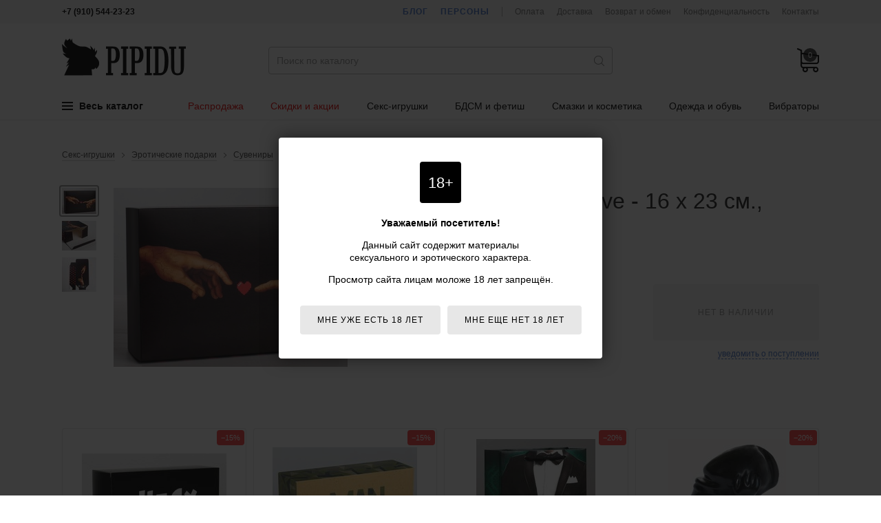

--- FILE ---
content_type: text/html; charset=utf-8
request_url: https://pipidu.ru/catalog/model/1115951/
body_size: 12367
content:
<!DOCTYPE html>
<html lang="ru">
<head>
  <meta charset="utf-8">

  <title>Складная коробка Love - 16 х 23 см., цвет черный 4721306 - Сима-Ленд. Купить в интернет-магазине PIPIDU.ru</title>

  <meta name="description" content="Предлагаем купить Складная коробка Love - 16 х 23 см., цвет черный 4721306 от производителя Сима-Ленд недорого по лучшей цене c доставкой по Москве и России в интернет-магазине сексшопе PIPIDU.ru">
  <meta name="keywords" content="складная коробка love - 16 х 23 см., цвет черный, 4721306, сима-ленд, , цена, купить, недорого, лучшая цена, доставка, фото, видео, характеристики, описание, отзывы, Москва, Россия">

  <link rel="shortcut icon" href="/favicon.ico">

  <meta name="theme-color" content="#000">

  <meta name="viewport" content="width=device-width,initial-scale=1">

  
  
  
  
  
  
  

  <link rel="stylesheet" href="https://static.pipidu.ru/cache/css/f23f29b61406.css" type="text/css" />

  <script type="text/javascript" src="https://static.pipidu.ru/cache/js/5bdec2d26b50.js"></script>
  
    <script>
      $(function() {
          init18plusWarning();
      });
    </script>
  

  
  
  <script>
    $(function() {
      Catalog.initEntityNew();
    });
  </script>


  
  
    
    
      
    
  
  


  
    
      <meta name="yandex-verification" content="6b61803168546d48">

<!-- Global site tag (gtag.js) - Google Analytics -->
<script async src="https://www.googletagmanager.com/gtag/js?id=UA-15347787-36"></script>
<script>
  window.dataLayer = window.dataLayer || [];
  function gtag(){dataLayer.push(arguments);}
  gtag('js', new Date());
  gtag('config', 'UA-15347787-36');
</script>
    
  
</head>
<body>

<div class="body ">

<div class="headline">
  <div class="wrapper">
    <div class="headline-phone">
      <!--noindex-->
      <b>+7 (910) 544-23-23</b>
      <!--/noindex-->
      
    </div>
    <div class="headline-links">
      <a href="/blog/" class="headline-links-highlight">Блог</a>
      <a href="/persons/" class="headline-links-highlight">Персоны</a>
      <span class="headline-links-sep"></span>
      <a href="/payment/">Оплата</a>
      <a href="/delivery/">Доставка</a>
      <a href="/information/">Возврат и обмен</a>
      
        <a href="/confidentiality/">Конфиденциальность</a>
      
      <a href="/contacts/">Контакты</a>
    </div>
  </div>
</div>

<header class="header">
  <div class="wrapper">
    <div class="header-burger js-mobile-burger"><i></i></div>
    <a href="/" class="header-logo">Интернет-магазин интимных товаров для взрослых PIPIDU.ru</a>
    <form method="get" action="/search/" class="header-search" autocomplete="off">
      <input type="text" name="term" value="" autocomplete="off" placeholder="Поиск по каталогу">
      <i></i>
      <input type="submit" value="">
    </form>
    <div class="header-data">
      <a href="/client/cart/" class="header-data-cart empty js-cart-block" data-cnt="0" data-sum="0"><i>0</i></a>
      <a href="/search/" class="header-data-search"></a>
    </div>
    
      <div class="header-menu">
  <div class="header-menu-item m-main js-menu-tree-opener">
    <span class="header-menu-item-burger">
      <span></span>
      <span></span>
      <span></span>
    </span>
    Весь каталог
  </div>
  
    <span class="header-menu-item m-highlight js-for-mobile-menu">
      <a href="/catalog/rubric/1120/rasprodazha-seks-shop/">Распродажа</a>
    </span>
  
    <span class="header-menu-item m-highlight js-for-mobile-menu">
      <a href="/sales/">Скидки и акции</a>
    </span>
  
    <span class="header-menu-item  ">
      <a href="/catalog/1187/seks-igrushki/">Секс-игрушки</a>
    </span>
  
    <span class="header-menu-item  ">
      <a href="/catalog/1125/bdsm-fetish/">БДСМ и фетиш</a>
    </span>
  
    <span class="header-menu-item  ">
      <a href="/catalog/1188/smazki-i-kosmetika/">Смазки и косметика</a>
    </span>
  
    <span class="header-menu-item  ">
      <a href="/catalog/1189/odezhda-i-obuv/">Одежда и обувь</a>
    </span>
  
    <span class="header-menu-item  ">
      <a href="/catalog/137/vibratoryi/">Вибраторы</a>
    </span>
  
</div>

<script>
  window._menu_tree = [["Секс-игрушки", "Секс-игрушки", "/catalog/1187/seks-igrushki/", [[["Анальные игрушки", "/catalog/15/analnyie-igrushki/", 1, [["Анальные елочки", "/catalog/1316/analnyie-elochki/"], ["Анальные пробки", "/catalog/17/analnyie-probki/"], ["Анальные тоннели", "/catalog/1310/analnyie-tonneli/"], ["Анальные шарики", "/catalog/16/analnyie-shariki/"], ["Анальный душ", "/catalog/1222/analnyij-dush/"], ["Массажеры простаты", "/catalog/18/massazheryi-prostatyi/"]]], ["Фаллоимитаторы", "/catalog/1104/falloimitatoryi/", 1, [["Реалистичные фаллоимитаторы", "/catalog/1360/realistichnyie-falloimitatoryi/"], ["Анальные фаллоимитаторы", "/catalog/114/analnyie-falloimitatoryi/"], ["Дилдо", "/catalog/1361/dildo/"], ["Фистинг", "/catalog/1323/fisting/"], ["Страпоны", "/catalog/191/straponyi/"], ["Трусики для страпона", "/catalog/1324/trusiki-dlya-strapona/"], ["Фаллопротезы", "/catalog/194/falloprotezyi/"], ["Зоо фаллоимитаторы", "/catalog/1312/zoo-falloimitatoryi/"]]], ["Секс-интерьер", "/catalog/1339/seks-interer/", 1, [["Манекены", "/catalog/1338/manekenyi/"], ["Мебель для секса", "/catalog/1332/mebel-dlya-seksa/"], ["Пилоны", "/catalog/1333/pilonyi/"], ["Постельное белье", "/catalog/1325/postelnoe-bele/"], ["Секс-машины", "/catalog/1142/seks-mashinyi/"]]]], [["Вибраторы", "/catalog/137/vibratoryi/", 2, [["Анальные вибраторы", "/catalog/1140/analnyie-vibratoryi/"], ["Бабочки", "/catalog/1344/vibratoryi-babochki/"], ["Вибраторы для пар", "/catalog/1210/vibratoryi-dlya-par/"], ["Вибраторы для сосков, груди", "/catalog/1217/vibratoryi-dlya-soskov-grudi/"], ["Вибраторы для точки G", "/catalog/1213/vibratoryi-dlya-tochki-g/"], ["Вибраторы кролики", "/catalog/1214/vibratoryi-kroliki/"], ["Вибраторы на палец", "/catalog/1364/vibratoryi-na-palets/"], ["Вибропули", "/catalog/1352/vibropuli/"], ["Вибротрусики", "/catalog/1218/vibrotrusiki/"], ["Двусторонние", "/catalog/1211/dvustoronnie-vibratoryi/"], ["Жезловые вибраторы", "/catalog/1363/zhezlovyie-vibratoryi/"], ["Интерактивные вибраторы", "/catalog/1365/interaktivnyie-vibratoryi/"], ["Классические", "/catalog/1216/klassicheskie-vibratoryi/"], ["Клиторальные", "/catalog/1212/klitoralnyie-vibratoryi/"], ["Мини-вибраторы", "/catalog/1349/mini-vibratoryi/"], ["Оригинальные", "/catalog/1209/originalnyie-vibratoryi/"], ["Реалистичные", "/catalog/1215/realistichnyie-vibratoryi/"], ["Хай-тек", "/catalog/1347/vibratoryi-haj-tek/"]]], ["Секс-наборы", "/catalog/162/seks-naboryi/", 2, []]], [["Для женщин", "/catalog/1313/seks-igrushki-dlya-zhenschin/", 3, [["Вагинальные шарики", "/catalog/123/vaginalnyie-shariki/"], ["Помпы для женщин", "/catalog/1315/pompyi-dlya-zhenschin/"], ["Стимуляторы клитора", "/catalog/1343/stimulyatoryi-klitora/"]]], ["Для мужчин", "/catalog/172/seks-igrushki-dlya-muzhchin/", 3, [["Мастурбаторы", "/catalog/118/masturbatoryi/"], ["Экстендеры", "/catalog/1174/ekstenderyi/"], ["Насадки на палец", "/catalog/1219/nasadki-na-palets/"], ["Насадки на член", "/catalog/1181/nasadki-na-chlen/"], ["Помпы для члена", "/catalog/130/pompyi-dlya-chlena/"], ["Эректоры", "/catalog/1149/erektoryi/"], ["Эрекционные кольца", "/catalog/1182/erektsionnyie-koltsa/"]]], ["Секс-куклы", "/catalog/150/seks-kuklyi/", 3, []], ["Эротические подарки", "/catalog/1198/eroticheskie-podarki/", 3, [["Подарочная упаковка", "/catalog/1199/podarochnaya-upakovka/"], ["Сувениры", "/catalog/199/suveniryi/"], ["Эротические книги", "/catalog/1249/eroticheskie-knigi/"], ["Эротические настольные игры", "/catalog/1251/eroticheskie-nastolnyie-igryi/"], ["Эротическое мыло", "/catalog/1200/eroticheskoe-myilo/"]]], ["Разные секс-игрушки", "/catalog/1366/raznyie-seks-igrushki/", 3, []]]]], ["БДСМ, фетиш", "БДСМ, фетиш", "/catalog/1125/bdsm-fetish/", [[["Бондаж и фиксация", "/catalog/1317/bondazh-i-fiksatsiya/", 1, [["Веревки для бондажа", "/catalog/1321/verevki-dlya-bondazha/"], ["Кляпы, расширители для рта", "/catalog/1131/klyapyi-rasshiriteli/"], ["Наручники и оковы", "/catalog/1126/naruchniki-ponozhi/"], ["Ошейники БДСМ", "/catalog/1127/oshejniki-bdsm/"], ["Фиксации", "/catalog/1130/fiksatsii/"], ["Цепи, карабины", "/catalog/1129/tsepi-karabinyi/"]]]], [["БДСМ игрушки", "/catalog/1318/bdsm-igrushki/", 2, [["Анальные крюки", "/catalog/1334/analnyie-kryuki/"], ["Медицинский фетиш", "/catalog/1253/meditsinskij-fetish/"], ["Плетки, кнуты", "/catalog/1132/plyotki-knutyi/"], ["Пояса верности", "/catalog/1335/poyasa-vernosti/"], ["Растяжители мошонки", "/catalog/1337/rastyazhiteli-moshonki/"], ["Расширители уретры", "/catalog/1345/rasshiriteli-uretryi-buzhi-uretralnyie/"], ["Стеки", "/catalog/1319/steki/"], ["Утяжки для члена", "/catalog/1356/utyazhki-dlya-chlena/"], ["Шлепалки", "/catalog/1133/shlyopalki/"], ["Щекоталки", "/catalog/1320/schekotalki/"], ["Электросекс", "/catalog/1221/elektroseks/"], ["Зажимы для сосков", "/catalog/1144/zazhimyi-dlya-soskov/"]]]], [["БДСМ одежда", "/catalog/1139/bdsm-odezhda/", 3, [["БДСМ белье", "/catalog/1354/bdsm-bele/"], ["Браслеты, напульсники", "/catalog/1350/brasletyi-napulsniki/"], ["Маски БДСМ", "/catalog/1136/maski-bdsm/"], ["Портупеи", "/catalog/1348/portupei/"], ["Сбруи БДСМ", "/catalog/1353/sbrui-bdsm/"], ["Чокеры на шею", "/catalog/1355/chokeryi-na-sheyu/"]]], ["Наборы для БДСМ и фетиша", "/catalog/1151/naboryi-dlya-bdsm-i-fetisha/", 3, []]]]], ["Смазки и косметика", "Смазки и косметика", "/catalog/1188/smazki-i-kosmetika/", [[["Интимная косметика", "/catalog/153/intimnaya-kosmetika/", 1, [["Возбуждающие средства", "/catalog/1178/vozbuzhdayuschie-sredstva/"], ["Косметика для игр", "/catalog/1202/kosmetika-dlya-igr/"], ["Лубриканты", "/catalog/159/lubrikantyi/"], ["Массажные средства", "/catalog/170/massazhnyie-sredstva/"], ["Наборы интимной косметики", "/catalog/1203/naboryi-intimnoj-kosmetiki/"], ["Очистка секс-игрушек", "/catalog/1358/ochistka-seks-igrushek/"], ["Пролонгаторы", "/catalog/1177/prolongatoryi/"], ["Средства гигиены", "/catalog/1168/sredstva-gigienyi/"], ["Сужающие средства", "/catalog/1336/sredstva-dlya-suzheniya-vlagalischa/"], ["Средства для увеличения полового члена", "/catalog/1179/sredstva-dlya-uvelicheniya-polovogo-chlena/"]]]], [["Косметика с феромонами", "/catalog/182/kosmetika-s-feromonami/", 2, [["Блески для губ с феромонами", "/catalog/185/bleski-dlya-gub-s-feromonami/"], ["Дезодоранты с феромонами", "/catalog/189/dezodorantyi-s-feromonami/"], ["Духи с феромонами", "/catalog/183/duhi-s-feromonami/"], ["Крема для тела с феромонами", "/catalog/1176/krema-dlya-tela-s-feromonami/"], ["Освежители воздуха с феромонами", "/catalog/1180/osvezhiteli-vozduha-s-feromonami/"], ["Шампуни с феромонами", "/catalog/188/shampuni-s-feromonami/"]]]], [["Презервативы", "/catalog/181/prezervativyi/", 3, []]]]], ["Одежда и обувь", "Одежда и обувь", "/catalog/1189/odezhda-i-obuv/", [[["Одежда для дома", "/catalog/1329/odezhda-dlya-doma/", null, [["Домашние костюмы", "/catalog/1330/domashnie-kostyumyi/"], ["Домашние футболки", "/catalog/1359/domashnie-futbolki/"], ["Домашние халаты", "/catalog/1331/domashnie-halatyi/"]]], ["Акссессуары", "/catalog/1233/akssessuaryi/", 1, [["Воротнички и манжеты", "/catalog/1240/vorotnichki-i-manzhetyi/"], ["Косметички и сумки", "/catalog/1248/kosmetichki/"], ["Пояса для чулок", "/catalog/1238/poyasa-dlya-chulok/"], ["Сексуальные перчатки", "/catalog/1237/seksualnyie-perchatki/"], ["Украшения для шеи", "/catalog/1247/ukrasheniya-dlya-shei/"], ["Галстуки", "/catalog/1245/galstuki/"], ["Эротические маски", "/catalog/1244/eroticheskie-maski/"], ["Эротические подвязки", "/catalog/1236/eroticheskie-podvyazki/"], ["Прочие украшения", "/catalog/1243/prochie-ukrasheniya/"]]], ["Головные уборы", "/catalog/1346/golovnyie-uboryi/", 1, []]], [["Женское белье", "/catalog/1111/zhenskoe-belyo/", 2, [["Боди", "/catalog/1186/bodi/"], ["Бюстгальтеры", "/catalog/1204/byustgalteryi/"], ["Носки", "/catalog/1341/zhenskie-noski/"], ["Корсеты, грации", "/catalog/1163/korsetyi-gratsii/"], ["Купальники", "/catalog/1357/kupalniki/"], ["Майки, футболки", "/catalog/1192/majki-futbolki/"], ["Пеньюары, сорочки", "/catalog/1194/penyuaryi-sorochki/"], ["Сексуальные платья", "/catalog/1193/seksualnyie-platya/"], ["Трусики женские", "/catalog/1121/trusiki-zhenskie/"], ["Чулки, колготки", "/catalog/1123/chulki-kolgotki/"], ["Комбинезоны", "/catalog/1191/kombinezonyi/"], ["Эротические комплекты", "/catalog/1112/eroticheskie-komplektyi/"], ["Юбки, подъюбники", "/catalog/1223/yubki-podyubniki/"], ["Аксессуары для нижнего белья", "/catalog/1185/aksessuaryi-dlya-nizhnego-belya/"]]], ["Обувь", "/catalog/1225/obuv/", 2, [["Женская обувь", "/catalog/1228/zhenskaya-obuv/"], ["Мужская обувь", "/catalog/1254/muzhskaya-obuv/"]]]], [["Мужское белье", "/catalog/1190/muzhskoe-belyo/", 3, [["Майки, футболки", "/catalog/1224/majki-futbolki-muzhskie/"], ["Носки", "/catalog/1340/muzhskie-noski/"], ["Трусы", "/catalog/1122/trusyi-muzhskie/"], ["Боди", "/catalog/1327/muzhskie-bodi/"], ["Комбинезоны", "/catalog/1328/muzhskie-eroticheskie-kombinezonyi/"], ["Комплекты мужского белья", "/catalog/1195/komplektyi-muzhskogo-belya/"]]], ["Товары для ролевых игр", "/catalog/1183/tovaryi-dlya-rolevyih-igr/", 3, [["Эротические костюмы", "/catalog/1114/eroticheskie-kostyumyi/"], ["Аксессуары для костюмов", "/catalog/1184/aksessuaryi-dlya-kostyumov/"]]], ["Beauty аксессуары", "/catalog/1239/beauty-aksessuaryi/", 3, [["Коррекция фигуры", "/catalog/1246/korrektsiya-figuryi/"], ["Накладные ресницы", "/catalog/1234/nakladnyie-resnitsyi/"], ["Наклейки на губы", "/catalog/1241/naklejki-na-gubyi/"], ["Парики, локоны", "/catalog/1242/pariki-lokonyi/"], ["Пэстисы, накладки на соски", "/catalog/1235/pestisyi/"], ["Украшения для ногтей", "/catalog/1252/ukrasheniya-dlya-nogtej/"], ["Временные тату", "/catalog/1309/vremennyie-tatu/"]]]]]]];
  $(function() {
    HeaderNavNew.init(window._menu_tree);
  });
</script>
    
  </div>
</header>

<!--noindex-->
<div class="header-menu-tree js-menu-tree-cont" style="display: none;">
  <div class="header-menu-tree-cont">
    <div class="wrapper">
      <div class="header-menu-tree-side js-menu-tree-cont-side"></div>
      <div class="header-menu-tree-main js-menu-tree-cont-main"></div>
    </div>
  </div>
</div>
<!--/noindex-->

<!--noindex-->
<div class="mobile-nav js-mobile-nav">
  <div class="mobile-nav-logo"><a href="/"></a></div>
  <div class="mobile-nav-phone">+7 (910) 544-23-23</div>
  <div class="mobile-nav-cont js-mobile-nav-cont"></div>
  <div class="mobile-nav-cont" style="margin: -1px 0 0;">
    <div class="header-nav-root">
      <a href="/blog/">Блог</a>
    </div>
    <div class="header-nav-root">
      <a href="/persons/">Персоны</a>
    </div>
  </div>
</div>
<script>
  $(function() {
    MobileMenu.init(window._menu_tree);
  });
</script>
<!--/noindex-->

<div class="content">
  
  <div class="wrapper">
    <div class="pdn">
      
        <div class="breadcrumbs">
          
            <div>
              
                <span><a href="/catalog/1187/seks-igrushki/">Секс-игрушки</a></span>
              
                <span><a href="/catalog/1198/eroticheskie-podarki/">Эротические подарки</a></span>
              
                <span><a href="/catalog/199/suveniryi/">Сувениры</a></span>
              
              <span><a href="/catalog/199/suveniryi/1294/sima-lend/">Сима-Ленд</a></span>
            </div>
          
        </div>
      
      <div class="pdn-main clearfix">
        <div class="pdn-main-photos clearfix">
          
            <div class="pdn-main-photos-previews">
              
                
                
                <a href="https://media.pipidu.ru/cache/32/4f/324f73d281a8ea81dbd5f0968f1d85d1.jpg" data-medium-photo="https://media.pipidu.ru/cache/77/c6/77c6bb5e04a151e36eae7935597dfdc7.jpg" data-index="0" class="pdn-main-photos-item active" rel="pdn-photo">
                  <img alt="Складная коробка Love - 16 х 23 см., цвет черный - Сима-Ленд" width="50" height="38" src="https://media.pipidu.ru/cache/6b/4f/6b4f32ba41761c6e32b64380ffe1c06c.jpg" />
                </a>
              
                
                
                <a href="https://media.pipidu.ru/cache/f5/52/f5525023e81d5a4590f919e26358a631.jpg" data-medium-photo="https://media.pipidu.ru/cache/cb/84/cb8488bd4701d87c421547cec259a318.jpg" data-index="1" class="pdn-main-photos-item" rel="pdn-photo">
                  <img alt="Складная коробка Love - 16 х 23 см., цвет черный - Сима-Ленд" width="50" height="43" src="https://media.pipidu.ru/cache/fb/db/fbdbfdf90bd921634e6c9c57b581a8e3.jpg" />
                </a>
              
                
                
                <a href="https://media.pipidu.ru/cache/cb/91/cb9169bcc2477a26506c8400e4a0cfc3.jpg" data-medium-photo="https://media.pipidu.ru/cache/a1/b9/a1b9db737a659a2336b9366212637306.jpg" data-index="2" class="pdn-main-photos-item" rel="pdn-photo">
                  <img alt="Складная коробка Love - 16 х 23 см., цвет черный - Сима-Ленд" width="50" height="50" src="https://media.pipidu.ru/cache/06/ea/06ea5ab0a45d28cccd584eca38c8ea95.jpg" />
                </a>
              
              
            </div>
            <div class="pdn-main-photos-big">
              
              
              <a href="https://media.pipidu.ru/cache/32/4f/324f73d281a8ea81dbd5f0968f1d85d1.jpg" data-index="0" class="pdn-main-photos-item" rel="pdn-photo">
                <img src="https://media.pipidu.ru/cache/77/c6/77c6bb5e04a151e36eae7935597dfdc7.jpg" alt="Складная коробка Love - 16 х 23 см., цвет черный - Сима-Ленд">
              </a>
            </div>
          
        </div>

        <div class="owl-carousel pdn-main-slider">
          
            
            
            <div class="pdn-main-slider-item" data-full-photo="https://media.pipidu.ru/cache/32/4f/324f73d281a8ea81dbd5f0968f1d85d1.jpg" style="background-image: url('https://media.pipidu.ru/cache/77/c6/77c6bb5e04a151e36eae7935597dfdc7.jpg');"></div>
          
            
            
            <div class="pdn-main-slider-item" data-full-photo="https://media.pipidu.ru/cache/f5/52/f5525023e81d5a4590f919e26358a631.jpg" style="background-image: url('https://media.pipidu.ru/cache/cb/84/cb8488bd4701d87c421547cec259a318.jpg');"></div>
          
            
            
            <div class="pdn-main-slider-item" data-full-photo="https://media.pipidu.ru/cache/cb/91/cb9169bcc2477a26506c8400e4a0cfc3.jpg" style="background-image: url('https://media.pipidu.ru/cache/a1/b9/a1b9db737a659a2336b9366212637306.jpg');"></div>
          
        </div>

        <div class="pdn-main-data">

          
          <h1>Складная коробка Love - 16 х 23 см., чёрная - Сима-Ленд</h1>
          
          <div class="pdn-main-data-code">
            Код товара: <b>1115951</b>
            
          </div>

          <div class="pdn-main-data-left">
            

            

            

            <div class="pdn-main-data-props">
              <div>
                <span><span>Производитель:</span></span>
                <i>
                  <a href="/producers/1294/sima-lend/">Сима-Ленд</a>
                  (Россия)
                </i>
              </div>
              
              
              
              
              
                <div>
                  <span><span>Цвет:</span></span>
                  <i>
                    
                      <i class="goodsDetail-props-colors-color"><i style="background-color: #000000;"
                           ></i></i>Черный
                    
                  </i>
                </div>
              
              
              
              <span>
                <span id="js-entity-descr-pointer">Перейти к описанию</span> или <span id="js-entity-props-pointer">всем характеристикам</span>
              </span>
            </div>

            

            

            
          </div>

          <div class="pdn-main-data-right">
            
              <div class="pdn-main-data-cart pdn-main-data-cart--unavail clearfix">
                <span class="btn disabled" style="display: block; width: 100%; text-align: center;">Нет в наличии</span>
              </div>
              <div class="pdn-main-data-unavail">
                <a href="#" class="inner pdn-main-data-unavail-formOpener">уведомить о поступлении</a>
                <!--noindex-->
                <form action="/catalog/ajax/notification/" method="post" class="pdn-main-data-unavail-form">
                  <input type="hidden" name="csrfmiddlewaretoken" value="Ldc3rxE3j22zGhdiiLBOg9xrb8eMKfwzBHqpZHOgAwyuiuai70KLB5CEtguGdDHm">
                  <input type="hidden" name="entity_id" value="115951">

                  <div class="pdn-main-data-unavail-form-header"></div>
                  <div class="pdn-main-data-unavail-form-type">
                    <span>Уведомить:</span>
                    <label for="id-by-email" class="checked"><input type="radio" name="type" id="id-by-email" value="email" checked> по e-mail</label>
                    <label for="id-by-phone"><input type="radio" name="type" id="id-by-phone" value="phone"> по телефону</label>
                  </div>
                  <div class="pdn-main-data-unavail-form-type-field pdn-main-data-unavail-form-type-email">
                    <input type="text" name="email" value="" maxlength="100" placeholder="ваш e-mail">
                  </div>
                  <div class="pdn-main-data-unavail-form-type-field pdn-main-data-unavail-form-type-phone" style="display: none;">
                    <input type="text" name="phone" value="" maxlength="100" placeholder="ваш телефон">
                    <input type="text" name="name" value="" maxlength="100" placeholder="имя (как обратиться при звонке)">
                  </div>
                  <div class="pdn-main-data-unavail-form-field">
                    <label>Срок действия уведомления:</label>
                    <select name="duration">
                      <option value="30">Месяц</option>
                      <option value="90">3 месяца</option>
                      <option value="180" selected>Полгода</option>
                      <option value="365">Год</option>
                    </select>
                  </div>
                  <span class="btn">Отправить</span>
                </form>
                <!--/noindex-->
              </div>
            
            
          </div>

        </div>
      </div>

      

      
        <div class="pdn-similar">
          
          <div class="pdn-similar-cont">
            




<div class="pl pl--separatedBlock clearfix js-pl">
  

    

    <div class="pl-block" data-href="/catalog/model/1115953/">
      <div class="pl-b-wrap">
        <div class="pl-b-photos">
          <div class="js-pl-b-photos js-pl-b-photos-0">
            
            <div class="pl-b-photos-main pl-b-photos-main--multiple">
              
              <img src="https://media.pipidu.ru/cache/68/8b/688b2f63b0c87b6acf210a1a9a004277.jpg" alt="Складная коробка &quot;Несу счастье&quot; - 16 х 23 см., цвет черный - Сима-Ленд">
            </div>
          </div>
          
          
            <span class="pl-b-photos-divider"></span>
          
        </div>
        <div class="pl-b-name">
          <a href="/catalog/model/1115953/">Складная коробка &quot;Несу счастье&quot; - 16 х 23 см.</a>
        </div>
        
        <div class="pl-b-footer">
          
            <div class="pl-b-footer-price">
              <span class="pl-b-footer-price-actual">
                <span class="value">180</span>
                <span class="unit">р.</span>
              </span>
            </div>
            
              <del class="pl-b-footer-price-old"><span>&thinsp;212 р.</span></del>
            
            
              <span data-href="/client/cart/add/" class="pl-b-footer-cart js-basket-add" data-object-type="entity" data-object-id="115953">В корзину</span>
              <a href="/client/cart/" class="pl-b-footer-cart" style="display: none;">В корзине &nbsp;|&nbsp; перейти</a>
            
          
        </div>
        
        
        
          
            <span class="pl-b-discount">&minus;15%</span>
          
        
        
        <a href="/catalog/model/1115953/" class="pl-b-link js-pl-b-link"></a>
      </div>
    </div>

  

    

    <div class="pl-block" data-href="/catalog/model/1115948/">
      <div class="pl-b-wrap">
        <div class="pl-b-photos">
          <div class="js-pl-b-photos js-pl-b-photos-0">
            
            <div class="pl-b-photos-main pl-b-photos-main--multiple">
              
              <img src="https://media.pipidu.ru/cache/4c/6e/4c6efffd93c2f3a5853ad98c4973c176.jpg" alt="Складная коробка Man rules - 16 х 23 см., цвет камуфляж - Сима-Ленд">
            </div>
          </div>
          
          
            <span class="pl-b-photos-divider"></span>
          
        </div>
        <div class="pl-b-name">
          <a href="/catalog/model/1115948/">Складная коробка Man rules - 16 х 23 см.</a>
        </div>
        
        <div class="pl-b-footer">
          
            <div class="pl-b-footer-price">
              <span class="pl-b-footer-price-actual">
                <span class="value">170</span>
                <span class="unit">р.</span>
              </span>
            </div>
            
              <del class="pl-b-footer-price-old"><span>&thinsp;200 р.</span></del>
            
            
              <span data-href="/client/cart/add/" class="pl-b-footer-cart js-basket-add" data-object-type="entity" data-object-id="115948">В корзину</span>
              <a href="/client/cart/" class="pl-b-footer-cart" style="display: none;">В корзине &nbsp;|&nbsp; перейти</a>
            
          
        </div>
        
        
        
          
            <span class="pl-b-discount">&minus;15%</span>
          
        
        
        <a href="/catalog/model/1115948/" class="pl-b-link js-pl-b-link"></a>
      </div>
    </div>

  

    

    <div class="pl-block" data-href="/catalog/model/1115957/">
      <div class="pl-b-wrap">
        <div class="pl-b-photos">
          <div class="js-pl-b-photos js-pl-b-photos-0">
            
            <div class="pl-b-photos-main pl-b-photos-main--multiple">
              
              <img src="https://media.pipidu.ru/cache/9c/4d/9c4d40e61b8748868098a1582a03d617.jpg" alt="Бумажный пакет «Лучшему!» - 23 х 27 см., цвет зеленый/черный - Сима-Ленд">
            </div>
          </div>
          
          
            <span class="pl-b-photos-divider"></span>
          
        </div>
        <div class="pl-b-name">
          <a href="/catalog/model/1115957/">Бумажный пакет «Лучшему!» - 23 х 27 см.</a>
        </div>
        
        <div class="pl-b-footer">
          
            <div class="pl-b-footer-price">
              <span class="pl-b-footer-price-actual">
                <span class="value">370</span>
                <span class="unit">р.</span>
              </span>
            </div>
            
              <del class="pl-b-footer-price-old"><span>&thinsp;462 р.</span></del>
            
            
              <span data-href="/client/cart/add/" class="pl-b-footer-cart js-basket-add" data-object-type="entity" data-object-id="115957">В корзину</span>
              <a href="/client/cart/" class="pl-b-footer-cart" style="display: none;">В корзине &nbsp;|&nbsp; перейти</a>
            
          
        </div>
        
        
        
          
            <span class="pl-b-discount">&minus;20%</span>
          
        
        
        <a href="/catalog/model/1115957/" class="pl-b-link js-pl-b-link"></a>
      </div>
    </div>

  

    

    <div class="pl-block" data-href="/catalog/model/193511/">
      <div class="pl-b-wrap">
        <div class="pl-b-photos">
          <div class="js-pl-b-photos js-pl-b-photos-0">
            
            <div class="pl-b-photos-main pl-b-photos-main--multiple">
              
              <img src="https://media.pipidu.ru/cache/9e/4e/9e4ec6f95636bcd7a687a08733b75eef.jpg" alt="Сувенир в коробке &quot;Ждунчик-1&quot;, цвет черный - Lovetoy (А-Полимер)">
            </div>
          </div>
          
          
            <span class="pl-b-photos-divider"></span>
          
        </div>
        <div class="pl-b-name">
          <a href="/catalog/model/193511/">Сувенир в коробке &quot;Ждунчик-1&quot;</a>
        </div>
        
        <div class="pl-b-footer">
          
            <div class="pl-b-footer-price">
              <span class="pl-b-footer-price-actual">
                <span class="value">1&thinsp;230</span>
                <span class="unit">р.</span>
              </span>
            </div>
            
              <del class="pl-b-footer-price-old"><span>&thinsp;1&thinsp;538 р.</span></del>
            
            
              <span data-href="/client/cart/add/" class="pl-b-footer-cart js-basket-add" data-object-type="entity" data-object-id="93511">В корзину</span>
              <a href="/client/cart/" class="pl-b-footer-cart" style="display: none;">В корзине &nbsp;|&nbsp; перейти</a>
            
          
        </div>
        
        
        
          
            <span class="pl-b-discount">&minus;20%</span>
          
        
        
        <a href="/catalog/model/193511/" class="pl-b-link js-pl-b-link"></a>
      </div>
    </div>

  

    

    <div class="pl-block" data-href="/catalog/model/1115950/">
      <div class="pl-b-wrap">
        <div class="pl-b-photos">
          <div class="js-pl-b-photos js-pl-b-photos-0">
            
            <div class="pl-b-photos-main pl-b-photos-main--multiple">
              
              <img src="https://media.pipidu.ru/cache/0b/a8/0ba8dd2e02f0bd554c19efa5561ce0bf.jpg" alt="Подарочный пакет &quot;Лучшему во всем мужчине&quot; - 30 х 26 см., цвет черный - Сима-Ленд">
            </div>
          </div>
          
          
            <span class="pl-b-photos-divider"></span>
          
        </div>
        <div class="pl-b-name">
          <a href="/catalog/model/1115950/">Подарочный пакет &quot;Лучшему во всем мужчине&quot; - 30 х 26 см.</a>
        </div>
        
        <div class="pl-b-footer">
          
            <div class="pl-b-footer-price">
              <span class="pl-b-footer-price-actual">
                <span class="value">350</span>
                <span class="unit">р.</span>
              </span>
            </div>
            
              <del class="pl-b-footer-price-old"><span>&thinsp;438 р.</span></del>
            
            
              <span data-href="/client/cart/add/" class="pl-b-footer-cart js-basket-add" data-object-type="entity" data-object-id="115950">В корзину</span>
              <a href="/client/cart/" class="pl-b-footer-cart" style="display: none;">В корзине &nbsp;|&nbsp; перейти</a>
            
          
        </div>
        
        
        
          
            <span class="pl-b-discount">&minus;20%</span>
          
        
        
        <a href="/catalog/model/1115950/" class="pl-b-link js-pl-b-link"></a>
      </div>
    </div>

  

    

    <div class="pl-block" data-href="/catalog/model/1115994/">
      <div class="pl-b-wrap">
        <div class="pl-b-photos">
          <div class="js-pl-b-photos js-pl-b-photos-0">
            
            <div class="pl-b-photos-main pl-b-photos-main--multiple">
              
              <img src="https://media.pipidu.ru/cache/e2/a5/e2a5bdcbe420b026d9adbb2ed258bae8.jpg" alt="Малый бумажный пакет «Поздравляю!» - 18 х 23 см., цвет синий - Сима-Ленд">
            </div>
          </div>
          
          
            <span class="pl-b-photos-divider"></span>
          
        </div>
        <div class="pl-b-name">
          <a href="/catalog/model/1115994/">Малый бумажный пакет «Поздравляю!» - 18 х 23 см.</a>
        </div>
        
        <div class="pl-b-footer">
          
            <div class="pl-b-footer-price">
              <span class="pl-b-footer-price-actual">
                <span class="value">280</span>
                <span class="unit">р.</span>
              </span>
            </div>
            
              <del class="pl-b-footer-price-old"><span>&thinsp;350 р.</span></del>
            
            
              <span data-href="/client/cart/add/" class="pl-b-footer-cart js-basket-add" data-object-type="entity" data-object-id="115994">В корзину</span>
              <a href="/client/cart/" class="pl-b-footer-cart" style="display: none;">В корзине &nbsp;|&nbsp; перейти</a>
            
          
        </div>
        
        
        
          
            <span class="pl-b-discount">&minus;20%</span>
          
        
        
        <a href="/catalog/model/1115994/" class="pl-b-link js-pl-b-link"></a>
      </div>
    </div>

  
</div>

<input type="hidden" name="csrfmiddlewaretoken" value="Ldc3rxE3j22zGhdiiLBOg9xrb8eMKfwzBHqpZHOgAwyuiuai70KLB5CEtguGdDHm">

<script>
  
  Catalog.initList($('.js-pl'));
</script>


          </div>
        </div>
      

      <div id="js-entity-descr" class="pdn-descr">
        <div class="pdn-descr-title">
          Описание
        </div>
        <div class="typo pdn-descr-text">
          <p>Складная коробка для упаковки подарков. Размеры - 16 х 23 х 7,5 см.</p>
          <p>
            Купить товар "Складная коробка Love - 16 х 23 см., цвет черный - Сима-Ленд" по выгодной цене вы можете в нашем интернет-магазине PIPIDU.ru.
            Заказать товар можно круглосуточно прямо на сайте или позвонив с 10:00 до 20:00 (по московскому времени) нашим менеджерам.
            Информация о товаре "Складная коробка Love - 16 х 23 см., цвет черный - Сима-Ленд": описание, фото, характеристики, отзывы покупателей, инструкция и аксессуары - представлена для ознакомления.
          </p>
          <p>
            Цена товара Складная коробка Love - 16 х 23 см., чёрная - Сима-Ленд указана в российских рублях.
            
              При заказе от 5990 рублей - доставка курьером по Москве и почтой по всей России осуществляется бесплатно.
              <span>Бесплатная <a href="/delivery/">доставка</a> при&nbsp;заказе <span style="white-space: nowrap;">от 5&thinsp;990 р.</span></span>
            
          </p>
          
        </div>
      </div>

      <div id="js-entity-props" class="pdn-descr">
        <div class="pdn-descr-title">
          Характеристики
        </div>
        <div class="pdn-descr-props">
          <div>Артикул: <b>4721306</b></div>
          
          <div>
            Производитель: <a href="/producers/1294/sima-lend/">Сима-Ленд</a>
            
              <span>(Россия)</span>
            
          </div>
          
          
          
          
            <div class="pdn-descr-props-group">Общие характеристики</div>
          
          
            <div class="goodsDetail-props-colors">
              Цвет:
              
                <b><i class="goodsDetail-props-colors-color"><i style="background-color: #000000;"
                     ></i></i>Черный
                </b>
              
            </div>
          
          
          
          
        </div>
        <!--noindex-->
        <div class="pdn-descr-note">
          Пожалуйста, при покупке сверяйте данные о товаре с информацией на официальном сайте компании-производителя.
          Внешний вид и комплектация товара могут быть изменены производителем без специального уведомления.
          Поэтому уточняйте критичные для вас характеристики товаров (например, размеры, цвета или особенности) у&nbsp;наших&nbsp;менеджеров.
          Также рекомендуем ознакомиться с условиями <a href="/information/">возврата товаров</a>.
        </div>
        <!--/noindex-->
      </div>

      
        
      

      <div class="pdn-comments clearfix">
        <div class="pdn-comments-title">
          Отзывы о товаре <span>&laquo;Складная коробка Love - 16 х 23 см., чёрная - Сима-Ленд&raquo;</span>
        </div>
        <div class="pdn-comments-body">
          
            <!--noindex-->
            <div class="pdn-comments-body-empty">Отзывов о данном товаре пока нет. Оставьте первый!</div>
            <!--/noindex-->
          
        </div>
        <!--noindex-->
        <form action="/catalog/ajax/comment/" method="post" class="pdn-comments-form">
          <input type="hidden" name="csrfmiddlewaretoken" value="Ldc3rxE3j22zGhdiiLBOg9xrb8eMKfwzBHqpZHOgAwyuiuai70KLB5CEtguGdDHm">
          <input type="hidden" name="entity_id" value="115951">
          <div class="pdn-comments-form-title">Ваш отзыв</div>
          <div class="pdn-comments-form-field">
            <label>Ваше имя (необязательно):</label>
            <input type="text" name="author" value="" maxlength="100">
          </div>
          <div class="pdn-comments-form-field">
            <label>Отзыв о товаре:</label>
            <textarea name="comment" rows="8" maxlength="10000"></textarea>
          </div>
          <span class="btn">Отправить</span>
        </form>
        <!--/noindex-->
      </div>
    </div>
  </div>

</div>

<footer class="footer">
  <div class="wrapper">
    <div class="footer-data clearfix">
      <div class="footer-data-links">
        <div><a href="/blog/">Блог</a></div>
        <div><a href="/persons/">Персоны</a></div>
        <div><a href="/payment/">Оплата</a></div>
        <div><a href="/delivery/">Доставка</a></div>
        <div><a href="/information/">Возврат и обмен</a></div>
        
          <div><a href="/confidentiality/">Конфиденциальность</a></div>
        
        <div><a href="/contacts/">Контакты</a></div>
      </div>
      
        <div class="footer-data-18plus">
          <i>18+</i>
          Данный сайт НЕ рекомендован<br>для просмотра лицам<br>младше 18 лет!
        </div>
      
      <div class="footer-social">
          <a href="http://vk.com/club59645729" target="_blank" class="footer-social-vk" title="Группа ВКонтакте">Группа ВКонтакте</a>
<a href="https://www.youtube.com/channel/UCFpJ-vSQothXDGcBLC5HdKQ" target="_blank" class="footer-social-yt" title="Канал на YouTube">Канал на YouTube</a>
<a href="https://www.facebook.com/pipidu.ru/" target="_blank" class="footer-social-fb" title="Сообщество на Facebook">Сообщество на Facebook</a>
<a href="http://instagram.com/pipidu.ru/" target="_blank" class="footer-social-in" title="Страница в Instagram">Страница в Instagram</a>
<a href="http://pipiduru.tumblr.com/" target="_blank" class="footer-social-tu" title="Блог на Tumblr">Блог на Tumblr</a>
      </div>
    </div>
    <div class="footer-payments">
      <img src="https://static.pipidu.ru/project/img/payments/visa.svg" width="70" height="30" alt="mastercard">
      <img src="https://static.pipidu.ru/project/img/payments/mastercard.svg" width="60" height="38" alt="visa">
      <img src="https://static.pipidu.ru/project/img/payments/maestro.svg" width="50" height="35" alt="maestro">
      <img src="https://static.pipidu.ru/project/img/payments/mir.svg" width="50" height="30" alt="mir">
      <img src="https://static.pipidu.ru/project/img/payments/yamoney.svg" width="34" height="42" alt="yandex money">
      <img src="https://static.pipidu.ru/project/img/payments/webmoney.svg" width="40" height="40" alt="webmoney">
      <img src="https://static.pipidu.ru/project/img/payments/alfa.svg" width="40" height="46" alt="alpha click">
      <img src="https://static.pipidu.ru/project/img/payments/qiwi.svg" width="40" height="40" alt="qiwi">
      <img src="https://static.pipidu.ru/project/img/payments/svyaznoy.svg" width="110" height="45" alt="связной">
      <img src="https://static.pipidu.ru/project/img/payments/euroset.svg" width="110" height="45" alt="евросеть">
    </div>
    <div class="footer-copy">
      <p>&copy; 2011-2026. <b>PIPIDU.ru</b> &mdash; интернет-магазин интимных&nbsp;товаров&nbsp;(сексшоп).</p>
<p><a href="/"><b>PIPIDU.ru</b></a> &mdash; интернет-магазин, который&nbsp;доставляет&nbsp;удовольствие.</p>
      <p>
        <!--noindex-->
        <span>Телефон: +7 (910) 544-23-23;</span>
        <!--/noindex-->
        <span>e-mail: <a href="mailto:mail@pipidu.ru">mail@pipidu.ru</a>.</span>
      </p>
    </div>
  </div>
</footer>

<div class="body-overlay" style="display: none;">
  <div class="body-overlay-close"></div>
</div>


  
  
  






</div>


  
    <!-- Yandex.Metrika counter -->
<script type="text/javascript" >
   (function(m,e,t,r,i,k,a){m[i]=m[i]||function(){(m[i].a=m[i].a||[]).push(arguments)};
   m[i].l=1*new Date();k=e.createElement(t),a=e.getElementsByTagName(t)[0],k.async=1,k.src=r,a.parentNode.insertBefore(k,a)})
   (window, document, "script", "https://mc.yandex.ru/metrika/tag.js", "ym");

   ym(21965968, "init", {
        clickmap:true,
        trackLinks:true,
        accurateTrackBounce:true,
        webvisor:true,
        ecommerce:"dataLayer"
   });
</script>
<noscript><div><img src="https://mc.yandex.ru/watch/21965968" style="position:absolute; left:-9999px;" alt="" /></div></noscript>
<!-- /Yandex.Metrika counter -->
  



  <!-- BEGIN JIVOSITE CODE {literal} -->
<script type='text/javascript'>
(function(){ var widget_id = 'PDdRO8CcB2';
var s = document.createElement('script'); s.type = 'text/javascript'; s.async = true; s.src = '//code.jivosite.com/script/widget/'+widget_id; var ss = document.getElementsByTagName('script')[0]; ss.parentNode.insertBefore(s, ss);})();
</script>
<!-- {/literal} END JIVOSITE CODE -->
  <script>
    
    function jivo_onLoadCallback() { document.jivo_container.HTMLAudioElement.prototype.play = function(){}; }
  </script>


</body>
</html>

--- FILE ---
content_type: image/svg+xml
request_url: https://static.pipidu.ru/project/img/payments/qiwi.svg
body_size: 2106
content:
<?xml version="1.0" encoding="UTF-8" standalone="no"?>
<svg width="40px" height="40px" viewBox="0 0 40 40" version="1.1" xmlns="http://www.w3.org/2000/svg" xmlns:xlink="http://www.w3.org/1999/xlink" xmlns:sketch="http://www.bohemiancoding.com/sketch/ns">
    <!-- Generator: Sketch 3.5.2 (25235) - http://www.bohemiancoding.com/sketch -->
    <title>qiwi</title>
    <desc>Created with Sketch.</desc>
    <defs></defs>
    <g id="Page-1" stroke="none" stroke-width="1" fill="none" fill-rule="evenodd" sketch:type="MSPage">
        <g id="Desktop_v1" sketch:type="MSArtboardGroup" transform="translate(-329.000000, -1517.000000)">
            <g id="hr" sketch:type="MSLayerGroup" transform="translate(324.000000, 1029.000000)"></g>
            <g id="Электронные-деньги" sketch:type="MSLayerGroup" transform="translate(328.000000, 1100.000000)" fill="#FF9900">
                <g id="qiwi" transform="translate(1.000000, 417.000000)" sketch:type="MSShapeGroup">
                    <path d="M37.6677244,37.5934561 C36.6429402,35.5082058 34.8254469,33.9778804 32.8560914,32.8043741 C32.1732825,32.3973149 31.402268,32.110147 30.7303064,31.890061 C29.1848519,31.389658 27.6890666,31.2737632 25.9449353,30.9754625 C24.5279356,30.7331111 23.4083803,30.150497 22.2068993,29.3349514 C21.5811815,28.9070541 21.0693603,28.3204436 20.6417484,27.6987222 C20.5621064,27.5734073 20.1624691,27.0867062 20.2024328,26.9194294 C20.2024328,26.9194294 19.9238285,28.034703 20.4756135,29.5998539 C15.4036453,29.3726315 10.9573949,26.5600413 8.92095744,23.1505643 C5.17150324,16.8768297 6.49287541,9.27344468 11.4911962,5.91563504 C16.4880896,2.55668357 24.108031,4.92624728 28.1869005,10.989316 C30.7471483,14.7944339 31.402268,19.2212733 30.3055491,22.8217199 C30.2972709,22.8496945 30.2869945,22.8759564 30.2787163,22.903931 C28.1115403,21.3276473 26.1319085,22.1317747 26.1319085,22.1317747 C28.3039372,21.9074069 30.0212357,23.6358382 30.0212357,23.6358382 C30.2732927,23.860206 30.5156441,24.1082665 30.7360156,24.3843017 C30.7848284,24.4510982 30.8362103,24.519322 30.8853086,24.5918277 C31.4539354,25.363984 31.8090417,26.2226333 31.959762,27.0938426 C36.2721339,21.6230935 36.9846301,14.0459704 33.1683794,8.16131118 C28.3079335,0.66097552 17.9433403,-1.25414349 10.02624,3.87805575 C2.10514337,9.01425135 -0.37317877,19.251817 4.4898362,26.7510109 C8.48449642,32.9214107 17.8554201,34.8031315 23.2271162,33.1026748 C25.2581301,32.4641115 32.2121044,31.8563773 37.0528539,37.5740452 C37.0528539,37.5740452 37.4707603,38.0521827 37.6982681,38.5971167 C37.6982681,38.5971167 37.7653501,38.7880862 37.9449014,38.6958842 C37.992287,38.6707641 38.12588,38.5160474 37.6677244,37.5934561 L37.6677244,37.5934561 Z M27.7001994,27.467218 C27.6944903,27.4632216 27.6907794,27.4632216 27.6850703,27.4589398 C27.6739375,27.4589398 27.6656593,27.454658 27.6582375,27.4520889 C27.6459629,27.447807 27.635972,27.4423834 27.6248392,27.4395288 C27.6182737,27.4395288 27.6082828,27.4395288 27.6054283,27.4366743 C27.5874446,27.4309652 27.5708882,27.4269688 27.5511918,27.4198324 C27.3265385,27.3810105 27.103598,27.4144088 26.918623,27.5343 C26.4987184,27.8200406 26.434491,28.4654549 26.7784645,28.9795597 C26.9391758,29.2124912 27.1538381,29.3740588 27.3850568,29.4634063 C27.3896241,29.4634063 27.3936205,29.4634063 27.4036114,29.4688299 C27.4101769,29.4702572 27.4201678,29.4759663 27.4270187,29.4759663 C27.4381515,29.48139 27.4492843,29.48139 27.4592752,29.4842445 C27.4686952,29.4842445 27.4732625,29.4885263 27.479828,29.4910954 C27.4983826,29.4953773 27.5135117,29.5022282 27.5317808,29.5036555 C27.7547213,29.5481865 27.9788037,29.5162155 28.1657768,29.3909007 C28.5882505,29.10516 28.652478,28.4626003 28.3079335,27.9496373 C28.148935,27.7141368 27.9331308,27.5497146 27.7001994,27.467218 L27.7001994,27.467218 Z M30.5090787,26.2825789 C30.1534015,26.1501277 30.1214305,26.5697468 30.210778,26.8429274 C30.4085984,27.4826326 30.6774972,27.9719028 30.8741759,28.0695285 C31.0620054,28.1837106 31.2849459,27.9202354 31.1427892,27.2805303 C31.0817018,27.0030678 30.8713213,26.4233083 30.5090787,26.2825789 L30.5090787,26.2825789 Z"></path>
                </g>
            </g>
        </g>
    </g>
</svg>

--- FILE ---
content_type: image/svg+xml
request_url: https://static.pipidu.ru/project/img/payments/yamoney.svg
body_size: 981
content:
<?xml version="1.0" encoding="UTF-8" standalone="no"?>
<svg width="34px" height="42px" viewBox="0 0 34 42" version="1.1" xmlns="http://www.w3.org/2000/svg" xmlns:xlink="http://www.w3.org/1999/xlink" xmlns:sketch="http://www.bohemiancoding.com/sketch/ns">
    <!-- Generator: Sketch 3.5.2 (25235) - http://www.bohemiancoding.com/sketch -->
    <title>yamoney</title>
    <desc>Created with Sketch.</desc>
    <defs></defs>
    <g id="Page-1" stroke="none" stroke-width="1" fill="none" fill-rule="evenodd" sketch:type="MSPage">
        <g id="Desktop_v1" sketch:type="MSArtboardGroup" transform="translate(-328.000000, -1189.000000)">
            <g id="hr" sketch:type="MSLayerGroup" transform="translate(324.000000, 1029.000000)"></g>
            <g id="Электронные-деньги" sketch:type="MSLayerGroup" transform="translate(328.000000, 1100.000000)">
                <g id="yamoney" transform="translate(0.000000, 89.000000)" sketch:type="MSShapeGroup">
                    <g id="yamoney-copy-2" transform="translate(3.000000, 3.000000)">
                        <path d="M0.000388309982,17.5573187 C0.000388309982,15.5823242 0.169953093,14.3291423 4.3561319,11.276108 C7.82198405,8.74862595 18.9308065,0.111407997 18.9308065,0.111407997 L18.9308065,14.529702 L27.3790151,14.529702 L27.3790151,35.2813067 L2.63912681,35.2813067 C1.18785946,35.2813067 0,34.1206909 0,32.7028628 L0.000388309982,17.5573187" id="Fill-1" fill="#F9C637"></path>
                        <path d="M18.9308065,14.529702 L18.9308065,22.8841637 L3.40695751,33.2160225 L23.0342739,26.9770481 L23.0342739,14.529702 L18.9308065,14.529702" id="Fill-4" fill="#C8A332"></path>
                        <path d="M11.8369154,14.0976008 C12.7446694,13.0408056 14.0703811,12.667633 14.7984742,13.2645068 C15.5264377,13.8613805 15.3809486,15.2021966 14.4730651,16.2588654 C13.5656994,17.3155342 12.2395993,17.6882009 11.5115064,17.0913272 C10.7835428,16.4945799 10.9294203,15.1542697 11.8369154,14.0976008" id="Fill-5" fill="#000106"></path>
                    </g>
                </g>
            </g>
        </g>
    </g>
</svg>